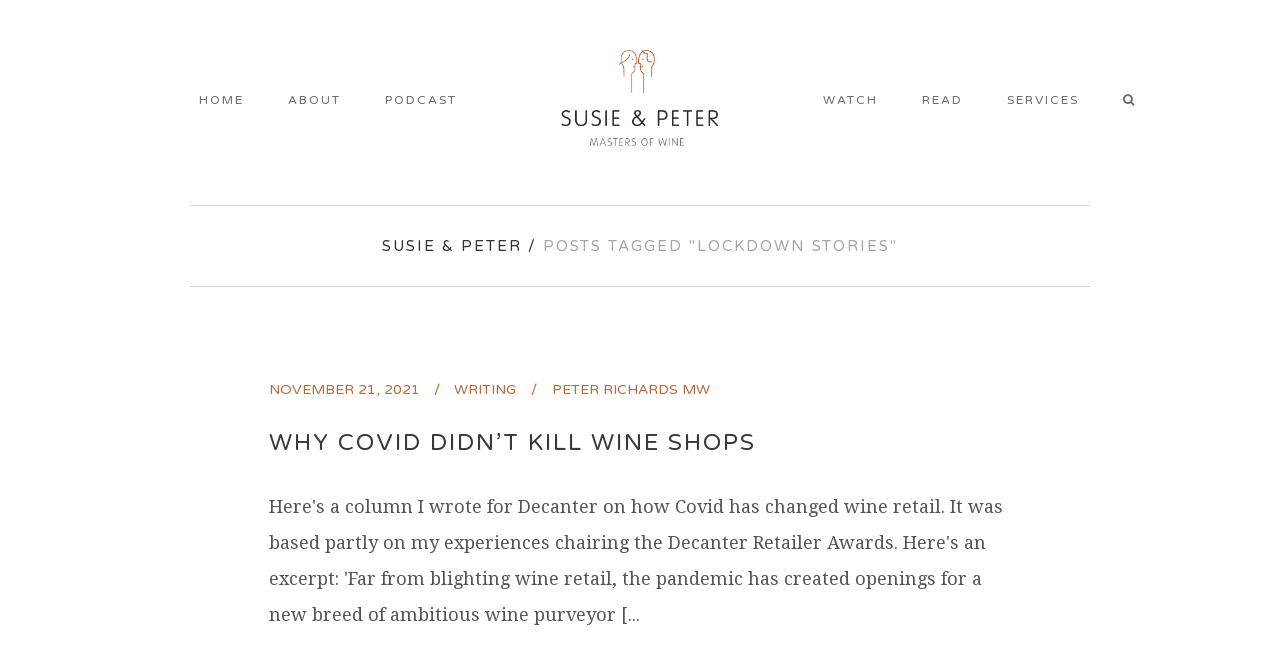

--- FILE ---
content_type: text/css
request_url: https://susieandpeter.com/wp-content/themes/stockholm/css/custom_css.css?ver=1726213622
body_size: 274
content:


@media (min-width: 600px) {
 .wpcf7-form {
    padding: 0 10%;
}
}



.wpcf7-form p {
    margin-top: 0!important;
}

.wpcf7-form label {
    font-size: 16px;
}

.wpcf7-form input[type="text"],
.wpcf7-form input[type="email"]{
    border: 0;
    background-color: #EEEFEB;
    box-shadow: inset 0 1px 3px 0 rgba(181,181,181,0.50);
    line-height: 18px;
    font-size: 18px;
    padding: 14px 15px;
    margin: 0;
}

.wpcf7-form input[type="submit"]{
    font-size: 18px;
    font-family: sans-serif;
    font-weight: 400;
    height: 44px;
    line-height: 44px;
}

span.wpcf7-not-valid-tip{
    color: #d40202;
    font-size: 14px;
}

div.wpcf7-response-output.wpcf7-validation-errors {
    color: #b46a42;
    background-color: #f5f5f5;
}

div.wpcf7-response-output:before {
    color: #B46A42;
}

--- FILE ---
content_type: text/css
request_url: https://susieandpeter.com/wp-content/themes/stockholm-child/style.css?ver=6.8.3
body_size: 1716
content:
    /*
Theme Name: Stockholm Child
Theme URI: http://demo.select-themes.com/stockholm/
Description: A child theme of Stockholm Theme
Author: Select Themes
Author URI: http://select-themes.com
Version: 1.0.0
Template: stockholm
*/

@import url("../stockholm/style.css");
.filter_holder {
    max-width: 900px;
}

.pp_social {
    display: none;
}


/*Add padding to the image gallery*/

.fyt-image {
    float: right!important;
}

.filter_holder li a span {
    font-weight: 400;
}

span.post_category a {
    margin-right: 30px;
}

span.post_category a:last-child:after {
    content: '';
}

span.post_category a::after {
    content: '/';
    position: relative;
    left: 15px;
}

.wpb_image_grid .gallery_holder ul li a {
    padding: 3%;
}

.menu-item:before {
    display: none;
}

.page_header {
    height: 205px;
}

.content {
    margin-top: 0px;
}

.spIcon {
    width: 80px;
    height: 80px;
}

::selection {
    background: #a8d1ff;
    color: #555555;
}

.title {
    border-top-width: 1px;
    border-top-style: solid;
    border-top-color: #D7D7D7;
}

header.centered_logo .q_logo a {
    max-height: 120px;
    margin-top: 38px;
}

@media only screen and (max-width: 1000px) {
    header.centered_logo .q_logo a {
        margin-top: 0;
    }
}

blockquote p {
    margin-top: 0px;
}

@media only screen and (max-width: 1000px) {
    .title .title_holder {
        height: 80px !important;
    }
}

nav.main_menu>ul>li>a {
    padding: 0 22px;
}

.mobile_menu_button span {
    font-size: 22px;
}

.title_outer.title_without_animation {
    max-width: 900px;
    margin: 0 auto;
}

.content .title .container_inner {
    width: auto;
}

.breadcrumbs .breadcrumbs_inner {
    padding: 0 20px;
}

@media only screen and (max-width: 600px) {
    .breadcrumb a:hover, .breadcrumb span.current {}
}

.footer_top.footer_top_full {
    max-width: 900px;
    margin: 0 auto;
}

.footer_top ul {
    text-align: center;
}

.credits {
    text-align: center;
}

.credits>p {
    margin: 0;
    line-height: 30px;
    letter-spacing: 1px;
}

.credits a {
    padding-bottom: 2px;
    border-bottom: 1px solid #B3B3B3;
}

.content .content_inner>.container>.container_inner.default_template_holder {
    padding: 44px 0 !important;
    max-width: 745px;
}

@media only screen and (max-width: 480px) {
    .container_inner {
        width: 90%!important;
    }
}

.footer-logo img {
    width: 50px;
    display: block;
    margin: 0 auto;
}

.filter_outer {
    margin: 36px 0 0;
    padding: 0 10px;
}

.filter_holder ul {
    text-align: center;
}

.filter_holder ul li {
    float: none;
    display: inline-block;
}

.content .container_inner ul {
    font-family: "Droid Serif", sans-serif;
    font-size: 18px;
    line-height: 36px;
    font-weight: 500;
}

.homePageIntroText {
    padding: 0 60px;
}

@media only screen and (max-width: 767px) {
    .homePageIntroText {
        padding: 0;
    }
}

.sectionIcons img {
    width: 40px;
    height: 40px;
}

.fytIcons img {
    width: 200px;
    height: 200px;
}

.crispyImage img {
    width: 50%;
    height: 50%;
}

.gallery_holder ul li .gallery_hover i {
    margin: -23px 0 0 -23px;
}

.wpb_heading.wpb_video_heading {
    padding-bottom: 30px;
}

.wpb_video_widget.wpb_content_element {
    padding-bottom: 10px;
}

.videoDescription p {
    margin-top: 10px;
}

.instagramContainer .wpb_wrapper {
    position: relative;
}

.instagramHover {
    position: absolute;
    top: 0;
    left: 0;
    width: 100%;
    height: 100%;
    text-align: center;
    display: -webkit-box;
    /* OLD - iOS 6-, Safari 3.1-6 */
    display: -moz-box;
    /* OLD - Firefox 19- (buggy but mostly works) */
    display: -ms-flexbox;
    /* TWEENER - IE 10 */
    display: -webkit-flex;
    /* NEW - Chrome */
    display: flex;
    -webkit-box-pack: center;
    -moz-box-pack: center;
    -ms-flex-pack: center;
    -webkit-justify-content: center;
    justify-content: center;
    -webkit-box-align: center;
    -moz-box-align: center;
    -ms-flex-align: center;
    -webkit-align-items: center;
    align-items: center;
    background-color: rgba(255, 255, 255, 0.7);
    transition: 0.3s;
    cursor: pointer;
    z-index: 9000;
}

.instagramHover:hover {
    background-color: rgba(255, 255, 255, 0);
    color: transparent;
}

.instagramHover:hover p {
    color: transparent;
}

.instagramHover p {
    margin-top: 55px;
    font-family: 'Varela Round', sans-serif;
    line-height: 22px;
    color: #b46a42;
    transition: 0.3s;
    margin-bottom: 0;
}

@media only screen and (max-width: 767px) {
    .instagramHover p {
        margin-top: -3px;
    }
    .newsletterForm {
        background-color: #f6f6f6;
    }
    @media only screen and (max-width: 480px) {
        .content .full_width h2, .content .container_inner.default_template_holder h2 {
            font-size: 32px;
        }
        .content .container_inner.default_template_holder p.post_excerpt {
            font-size: 16px;
            line-height: 34px;
        }
    }
    nav.mobile_menu {
        text-align: center;
        top: -30px;
        margin-bottom: -30px;
    }
    nav.mobile_menu ul li a {
        text-transform: uppercase;
        font-size: 16px;
        padding: 19px 0;
    }
    .mobile_menu_button {
        float: right;
        margin: 0 0 0 20px;
    }
    .galleryCover img {
        opacity: 0.3;
        transition: 0.2s;
    }
    .galleryCover img:hover {
        opacity: 1;
    }
    .galleryCover figcaption {
        margin-top: -50%!important;
        text-transform: uppercase;
        color: #b46a42;
    }
    .filter_holder ul li span {
        font-weight: 400;
    }
    span.post_category {
        display: none;
    }
    .ratings {
        margin-top: 0;
    }
    .blog_holder article h2 {
        margin-bottom: 0;
    }
    .wpcf7-form p {
        margin-top: 0!important;
    }
    .wpcf7-form input[type="text"] {
        border: 0;
        background-color: #EEEFEB;
        box-shadow: inset 0 1px 3px 0 rgba(181, 181, 181, 0.50);
        line-height: 18px;
        font-size: 18px;
        padding: 14px 15px;
        margin: 0 5px;
    }
    .wpcf7-form input[type="submit"] {
        font-size: 18px;
        font-family: sans-serif;
        font-weight: 400;
        height: 44px;
        line-height: 44px;
    }
    span.wpcf7-not-valid-tip {
        color: #d40202;
        font-size: 14px;
    }
    .wpcf7-response-output.wpcf7-validation-errors {
        color: #b46a42;
        background-color: #f5f5f5;
    }
    div.wpcf7-response-output:before {
        color: #B46A42;
    }
}
.genericContainer .wpb_wrapper {
    position: relative;
}
.genericHover {
    position: absolute;
    top: 0;
    left: 0;
    width: 100%;
    height: 100%;
    text-align: center;
    display: -webkit-box;
    /* OLD - iOS 6-, Safari 3.1-6 */
    display: -moz-box;
    /* OLD - Firefox 19- (buggy but mostly works) */
    display: -ms-flexbox;
    /* TWEENER - IE 10 */
    display: -webkit-flex;
    /* NEW - Chrome */
    display: flex;
    -webkit-box-pack: center;
    -moz-box-pack: center;
    -ms-flex-pack: center;
    -webkit-justify-content: center;
    justify-content: center;
    -webkit-box-align: center;
    -moz-box-align: center;
    -ms-flex-align: center;
    -webkit-align-items: center;
    align-items: center;
    background-color: rgba(255, 255, 255, 0.7);
    transition: 0.3s;
    cursor: pointer;
    z-index: 9000;
}
.genericHover:hover {
    background-color: rgba(255, 255, 255, 0);
    color: transparent;
}
.genericHover:hover p {
    color: transparent;
}
.genericHover p {
    margin-top: 55px;
    font-family: 'Varela Round', sans-serif;
    line-height: 22px;
    color: #b46a42;
    transition: 0.3s;
    margin-bottom: 0;
}
@media only screen and (max-width: 767px) {
    .genericHover p {
        margin-top: -3px;
    }
}

--- FILE ---
content_type: application/javascript
request_url: https://susieandpeter.com/wp-content/themes/stockholm/js/custom_js.js?ver=1726213622
body_size: 421
content:

var $j = jQuery.noConflict();

$j(document).ready(function() {
	"use strict";

	$j('body').on('click', '.instagramHover', function() {
    window.location.href = "https://instagram.com/susieandpeter";
});

            $j(document).ready(function(){
                //Add callback function to prettyPhoto, called everytime an item is shown/changed
                $j("a[rel^='prettyPhoto']").prettyPhoto({
                    changepicturecallback: function(){add_download()}
                });
            });

            function add_download(){
                //If "download" class doesn't exist
                if (!$j(".download")[0]){
                    //Search for the div that contains the image and add an element with Text (or image)
                    $j("#pp_full_res").append('<p class="download" style="cursor: pointer;position: absolute;right: 65px;bottom:-28px;z-index: 9999;color:#ffffff;font-family:inherit;">Download</p>');

                    $j('.download').each(function(){
                        //Add "download" attribute that only works with HTML5
                        $j(this).wrap('<a target="_blank" href="' + $j(this).prev().attr('src') + '" download />');
                    });
                }

            }
});
